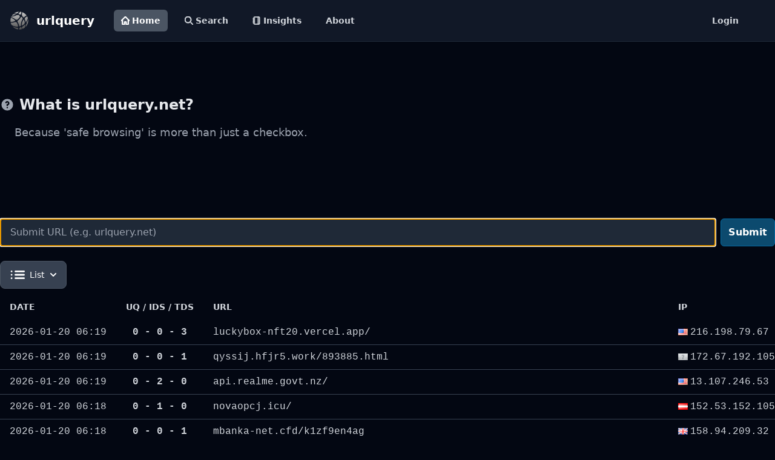

--- FILE ---
content_type: text/html; charset=utf-8
request_url: https://urlquery.net/
body_size: 6355
content:
<!doctype html><html class="h-full bg-gray-950"><head><title>Home - urlquery</title><meta http-equiv="content-type" content="text/html; charset=utf-8"><meta name="description" content="urlquery is an online service that scans webpages for malware, suspicious elements and reputation."><meta name="keywords" content="url, sandbox, scanner, reputation, phishing, malware"><link rel="icon" type="image/x-icon" href="/static/images/favicon.ico"><script src="https://cdn.tailwindcss.com"></script><link href="https://cdn.jsdelivr.net/npm/tailwindcss@2.2.19/dist/tailwind.min.css" rel="stylesheet"><script src="https://cdn.jsdelivr.net/npm/@fancyapps/ui@5.0/dist/fancybox/fancybox.umd.js"></script><link rel="stylesheet" href="https://cdn.jsdelivr.net/npm/@fancyapps/ui@5.0/dist/fancybox/fancybox.css"><script src="https://cdnjs.cloudflare.com/ajax/libs/highlight.js/11.9.0/highlight.min.js"></script><script src="https://cdnjs.cloudflare.com/ajax/libs/highlight.js/11.9.0/languages/http.min.js"></script><script src="https://cdn.jsdelivr.net/npm/htmx.org@1.9.4/dist/htmx.min.js" integrity="sha256-XIivRAE99i/eil5P31JNihaDSiix0V40rgmUrCfNTH4=" crossorigin="anonymous"></script><script src="https://cdn.jsdelivr.net/npm/simple-datatables@9.0.3"></script><script src="https://cdn.tailwindcss.com?plugins=typography"></script><script src="https://cdn.jsdelivr.net/npm/marked/marked.min.js"></script></head><body class=""><!-- Google tag (gtag.js) --><script async src="https://www.googletagmanager.com/gtag/js?id=G-V7JCPCMYLL"></script><script>
        window.dataLayer = window.dataLayer || [];
        function gtag(){dataLayer.push(arguments);}
        gtag('js', new Date());

        gtag('config', 'G-V7JCPCMYLL');
    </script><header class="sticky top-0 z-50 border-b border-gray-800"><nav class="bg-gray-900"><div class="flex flex-wrap p-2 px-4"><a href="https://urlquery.net/" class="flex items-center"><img src="/static/images/urlquery.png" class="h-8 mr-3" alt="urlquery logo"> <span class="self-center text-xl font-bold whitespace-nowrap text-white">urlquery</span></a><div class="flex flex-grow p-2 px-8"><div class="flex space-x-4 "><a href="/" class="bg-gray-600 text-white flex items-center text-gray-300 rounded-md px-3 py-2 text-sm font-bold" aria-current="page"><svg class="w-[14px] h-[14px] mr-1" aria-hidden="true" xmlns="http://www.w3.org/2000/svg" fill="none" viewBox="0 0 20 20"><path stroke="currentColor" stroke-linecap="round" stroke-linejoin="round" stroke-width="3" d="M3 8v10a1 1 0 0 0 1 1h4v-5a1 1 0 0 1 1-1h2a1 1 0 0 1 1 1v5h4a1 1 0 0 0 1-1V8M1 10l9-9 9 9"></path></svg> Home</a> <a href="/search" class="hover:bg-gray-300 hover:text-black flex items-center text-gray-300 rounded-md px-3 py-2 text-sm font-bold"><svg class="w-[14px] h-[14px] mr-1" aria-hidden="true" xmlns="http://www.w3.org/2000/svg" fill="none" viewBox="0 0 20 20"><path stroke="currentColor" stroke-linecap="round" stroke-linejoin="round" stroke-width="3" d="m19 19-4-4m0-7A7 7 0 1 1 1 8a7 7 0 0 1 14 0Z"></path></svg> Search</a> <a href="/insights" class="hover:bg-gray-300 hover:text-black flex items-center text-gray-300 rounded-md px-3 py-2 text-sm font-bold"><svg xmlns="http://www.w3.org/2000/svg" class="w-[14px] h-[14px] mr-1" viewBox="0 0 24 24" fill="none" stroke="currentColor" stroke-width="3" stroke-linecap="round" stroke-linejoin="round" class="lucide lucide-notebook-icon lucide-notebook"><path d="M2 6h4"></path><path d="M2 10h4"></path><path d="M2 14h4"></path><path d="M2 18h4"></path><rect width="16" height="20" x="4" y="2" rx="2"></rect><path d="M16 2v20"></path></svg> Insights</a> <a href="/about" class="hover:bg-gray-300 hover:text-black text-gray-300 rounded-md px-3 py-2 text-sm font-bold">About</a></div><a href="/user/login" class="ml-auto hover:bg-gray-300 hover:text-black text-gray-300 rounded-md px-3 py-2 text-sm font-bold">Login</a></div></div></nav></header><div id="toast-info" class="hidden z-[60] fixed inset-x-0 top-32 mx-auto sm:w-3/4 md:w-2/4 max-w-md 
					flex items-center p-4 space-x-4 divide-x rounded-lg border shadow 
					text-gray-400 bg-gray-800 border-gray-700 divide-gray-700" role="alert"><div class="inline-flex items-center justify-center flex-shrink-0 w-8 h-8 rounded-lg bg-blue-800 text-blue-200"><svg class="w-5 h-5" aria-hidden="true" xmlns="http://www.w3.org/2000/svg" fill="currentColor" viewBox="0 0 20 20"><path d="M10 .5a9.5 9.5 0 1 0 9.5 9.5A9.51 9.51 0 0 0 10 .5Zm3.707 8.207-4 4a1 1 0 0 1-1.414 0l-2-2a1 1 0 0 1 1.414-1.414L9 10.586l3.293-3.293a1 1 0 0 1 1.414 1.414Z"></path></svg> <span class="sr-only">Check icon</span></div><div id="toast-info-msg" class="pl-4 text-sm font-normal"></div></div><div id="toast-warn" class="hidden z-[60] mx-auto sm:w-3/4 md:w-2/4 fixed inset-x-0 top-20 shadow border flex items-center w-full max-w-md p-4 space-x-4 divide-x rounded-lg shadow text-gray-400 divide-gray-700 space-x bg-gray-800 border-gray-700" role="alert"><div class="inline-flex items-center justify-center flex-shrink-0 w-8 h-8 rounded-lg bg-orange-700 text-orange-200"><svg class="w-5 h-5" aria-hidden="true" xmlns="http://www.w3.org/2000/svg" fill="currentColor" viewBox="0 0 20 20"><path d="M10 .5a9.5 9.5 0 1 0 9.5 9.5A9.51 9.51 0 0 0 10 .5ZM10 15a1 1 0 1 1 0-2 1 1 0 0 1 0 2Zm1-4a1 1 0 0 1-2 0V6a1 1 0 0 1 2 0v5Z"></path></svg> <span class="sr-only">Warning icon</span></div><div id="toast-warn-msg" class="pl-4 text-sm font-normal"></div></div><div id="toast-error" class="hidden z-[60] mx-auto sm:w-3/4 md:w-2/4 fixed inset-x-0 top-20 shadow border flex items-center w-full max-w-md p-4 space-x-4 divide-x rounded-lg shadow text-gray-400 divide-gray-700 space-x bg-gray-800 border-gray-700" role="alert"><div class="inline-flex items-center justify-center flex-shrink-0 w-8 h-8 rounded-lg bg-red-700 text-red-200"><svg class="w-5 h-5" aria-hidden="true" xmlns="http://www.w3.org/2000/svg" fill="currentColor" viewBox="0 0 20 20"><path d="M10 .5a9.5 9.5 0 1 0 9.5 9.5A9.51 9.51 0 0 0 10 .5ZM10 15a1 1 0 1 1 0-2 1 1 0 0 1 0 2Zm1-4a1 1 0 0 1-2 0V6a1 1 0 0 1 2 0v5Z"></path></svg> <span class="sr-only">Warning icon</span></div><div id="toast-error-msg" class="pl-4 text-sm font-normal"></div></div><script>
        document.body.addEventListener("showToast", function(evt){
            let toast = JSON.parse(evt.detail.value);

            if (toast.level=="info") {
                $("#toast-info-msg").html(toast.message);
                $("#toast-info").removeClass("hidden");

                setTimeout(function(){
                    $("#toast-info").addClass("hidden");
                },4000);
            }

            if (toast.level=="warn") {
                $("#toast-warn-msg").html(toast.message);
                $("#toast-warn").removeClass("hidden");

                setTimeout(function(){
                    $("#toast-warn").addClass("hidden");
                },4000);
            }

            if (toast.level=="error") {
                $("#toast-error-msg").html(toast.message);
                $("#toast-error").removeClass("hidden");

                setTimeout(function(){
                    $("#toast-error").addClass("hidden");
                },4000);
            }
        });
    </script><main id="main" class="min-h-screen"><div class="py-6 max-w-screen-2xl mx-auto"><div class="py-8"></div><section class="pb-32"><div class=""><h3 class="flex items-center mb-4 text-2xl font-semibold text-gray-200"><svg class="flex-shrink-0 mr-2 w-6 h-6 text-gray-400" fill="currentColor" viewBox="0 0 20 20" xmlns="http://www.w3.org/2000/svg"><path fill-rule="evenodd" d="M18 10a8 8 0 11-16 0 8 8 0 0116 0zm-8-3a1 1 0 00-.867.5 1 1 0 11-1.731-1A3 3 0 0113 8a3.001 3.001 0 01-2 2.83V11a1 1 0 11-2 0v-1a1 1 0 011-1 1 1 0 100-2zm0 8a1 1 0 100-2 1 1 0 000 2z" clip-rule="evenodd"></path></svg> What is urlquery.net?</h3><p class="text-lg text-gray-400 pl-6">Because &#39;safe browsing&#39; is more than just a checkbox.</p></div></section><form id="frmSubmit" class="flex items-center" autocomplete="off"><input type="text" name="url" id="url" class="border border-gray-500 bg-gray-800 text-yellow-400 text-md rounded-md block w-full block w-full pl-4 p-2.5" placeholder="Submit URL (e.g. urlquery.net)" required autofocus> <button id="submit" type="submit" class="inline-flex items-center py-2.5 px-3 ml-2 text-base font-bold text-white bg-sky-900 border border-sky-700 hover:bg-sky-700 items-center p-2 transition duration-75 rounded-md hover:bg-gray-700 group" hx-post="/api/htmx/submit/url" hx-on:htmx:before-send="this.disabled=true; $('#submitting').removeClass('hidden'); $('#submit').addClass('hidden');" hx-on:htmx:after-request="this.disabled=false; $('#submitting').addClass('hidden'); $('#submit').removeClass('hidden');">Submit</button> <button id="submitting" class="hidden inline-flex items-center py-2.5 px-3 ml-2 text-base font-bold text-white bg-gray-600 rounded-lg border border-gray-700 hover:bg-gray-800 focus:ring-4 focus:outline-none focus:ring-gray-300 " disabled><svg class="inline w-4 h-4 mr-2 font-bold animate-spin text-gray-500 fill-gray-200" viewBox="0 0 100 101" fill="none" xmlns="http://www.w3.org/2000/svg"><path d="M100 50.5908C100 78.2051 77.6142 100.591 50 100.591C22.3858 100.591 0 78.2051 0 50.5908C0 22.9766 22.3858 0.59082 50 0.59082C77.6142 0.59082 100 22.9766 100 50.5908ZM9.08144 50.5908C9.08144 73.1895 27.4013 91.5094 50 91.5094C72.5987 91.5094 90.9186 73.1895 90.9186 50.5908C90.9186 27.9921 72.5987 9.67226 50 9.67226C27.4013 9.67226 9.08144 27.9921 9.08144 50.5908Z" fill="currentColor"></path> <path d="M93.9676 39.0409C96.393 38.4038 97.8624 35.9116 97.0079 33.5539C95.2932 28.8227 92.871 24.3692 89.8167 20.348C85.8452 15.1192 80.8826 10.7238 75.2124 7.41289C69.5422 4.10194 63.2754 1.94025 56.7698 1.05124C51.7666 0.367541 46.6976 0.446843 41.7345 1.27873C39.2613 1.69328 37.813 4.19778 38.4501 6.62326C39.0873 9.04874 41.5694 10.4717 44.0505 10.1071C47.8511 9.54855 51.7191 9.52689 55.5402 10.0491C60.8642 10.7766 65.9928 12.5457 70.6331 15.2552C75.2735 17.9648 79.3347 21.5619 82.5849 25.841C84.9175 28.9121 86.7997 32.2913 88.1811 35.8758C89.083 38.2158 91.5421 39.6781 93.9676 39.0409Z" fill="currentFill"></path></svg> Submitting..</button></form><div class="py-2"></div><div class="flex-col"><div class="flex-row"><div id="list_view_btn" class="flex my-2 w-32"><button id="states-button" data-dropdown-toggle="dropdown-states" class="flex-shrink-0 z-10 inline-flex items-center py-2.5 px-4 text-sm font-medium text-center border border-gray-300 rounded-lg focus:ring-2 focus:outline-none focus:ring-gray-100 bg-gray-700 hover:bg-gray-600 focus:ring-gray-700 text-white border-gray-600" type="button"><svg class="w-6 h-6 mr-2 text-white" aria-hidden="true" xmlns="http://www.w3.org/2000/svg" fill="none" viewBox="0 0 17 10"><path stroke="currentColor" stroke-linecap="round" stroke-width="2" d="M6 1h10M6 5h10M6 9h10M1.49 1h.01m-.01 4h.01m-.01 4h.01"></path></svg> <input name="view" class="hidden" value="list"> List <svg class="w-2.5 h-2.5 ml-2.5" aria-hidden="true" xmlns="http://www.w3.org/2000/svg" fill="none" viewBox="0 0 10 6"><path stroke="currentColor" stroke-linecap="round" stroke-linejoin="round" stroke-width="2" d="m1 1 4 4 4-4"></path></svg></button><div id="dropdown-states" class="z-10 hidden divide-y divide-gray-100 rounded-lg shadow w-32 bg-gray-700"><ul class="py-2 text-sm text-gray-700 text-gray-200" aria-labelledby="states-button"><li><button type="button" class="inline-flex w-full px-4 py-2 text-sm text-gray-400 hover:bg-gray-600 hover:text-white" hx-get="/api/htmx/component/listing/view/list" hx-target="#list_view_btn" hx-swap="outerHTML" hx-trigger="click"><div class="inline-flex items-center"><svg class="w-6 h-6 mr-2 text-white" aria-hidden="true" xmlns="http://www.w3.org/2000/svg" fill="none" viewBox="0 0 17 10"><path stroke="currentColor" stroke-linecap="round" stroke-width="2" d="M6 1h10M6 5h10M6 9h10M1.49 1h.01m-.01 4h.01m-.01 4h.01"></path></svg> List</div></button></li><li><button type="button" class="inline-flex w-full px-4 py-2 text-sm text-gray-400 hover:bg-gray-600 hover:text-white" hx-get="/api/htmx/component/listing/view/summary" hx-target="#list_view_btn" hx-swap="outerHTML" hx-trigger="click"><svg class="w-6 h-6 mr-2 text-white" aria-hidden="true" xmlns="http://www.w3.org/2000/svg" width="24" height="24" fill="currentColor" viewBox="0 0 24 24"><path fill-rule="evenodd" d="M2 6a2 2 0 0 1 2-2h16a2 2 0 0 1 2 2v12a2 2 0 0 1-2 2H4a2 2 0 0 1-2-2V6Zm4.996 2a1 1 0 0 0 0 2h.01a1 1 0 1 0 0-2h-.01ZM11 8a1 1 0 1 0 0 2h6a1 1 0 1 0 0-2h-6Zm-4.004 3a1 1 0 1 0 0 2h.01a1 1 0 1 0 0-2h-.01ZM11 11a1 1 0 1 0 0 2h6a1 1 0 1 0 0-2h-6Zm-4.004 3a1 1 0 1 0 0 2h.01a1 1 0 1 0 0-2h-.01ZM11 14a1 1 0 1 0 0 2h6a1 1 0 1 0 0-2h-6Z" clip-rule="evenodd"></path></svg> Summary</button></li><li><button type="button" class="inline-flex w-full px-4 py-2 text-sm text-gray-400 hover:bg-gray-600 hover:text-white" hx-get="/api/htmx/component/listing/view/grid" hx-target="#list_view_btn" hx-swap="outerHTML" hx-trigger="click"><svg class="w-6 h-6 mr-2 text-white" aria-hidden="true" xmlns="http://www.w3.org/2000/svg" fill="currentColor" viewBox="0 0 18 18"><path d="M6.143 0H1.857A1.857 1.857 0 0 0 0 1.857v4.286C0 7.169.831 8 1.857 8h4.286A1.857 1.857 0 0 0 8 6.143V1.857A1.857 1.857 0 0 0 6.143 0Zm10 0h-4.286A1.857 1.857 0 0 0 10 1.857v4.286C10 7.169 10.831 8 11.857 8h4.286A1.857 1.857 0 0 0 18 6.143V1.857A1.857 1.857 0 0 0 16.143 0Zm-10 10H1.857A1.857 1.857 0 0 0 0 11.857v4.286C0 17.169.831 18 1.857 18h4.286A1.857 1.857 0 0 0 8 16.143v-4.286A1.857 1.857 0 0 0 6.143 10Zm10 0h-4.286A1.857 1.857 0 0 0 10 11.857v4.286c0 1.026.831 1.857 1.857 1.857h4.286A1.857 1.857 0 0 0 18 16.143v-4.286A1.857 1.857 0 0 0 16.143 10Z"></path></svg> Grid</button></li></ul></div></div></div><div id="list" class="flex-col"><div class="relative  mx-auto "><div class=""><table class="w-full text-sm text-left "><thead class="uppercase"><tr><th scope="col" class="px-4 py-3 w-32 text-gray-300">Date</th><th scope="col" class="px-4 py-3 w-24 text-center whitespace-nowrap text-gray-300">UQ / IDS / TDS</th><th scope="col" class="px-4 py-3 text-gray-300">URL</th><th scope="col" class="px-4 py-3 text-gray-300">IP</th></tr></thead> <tbody><tr class="font-mono text-base text-gray-300 hover:bg-sky-800 border-b border-gray-700 last:border-b-0"><td class="px-4 py-2 whitespace-nowrap">2026-01-20 06:19</td><td class="px-4 py-2 text-center font-semibold">0 - 0 - 3</td><td class="px-4 py-2 mr-4 break-all"><div class="relative group"><div class="line-clamp-3"><a class="" title="luckybox-nft20.vercel.app/" href="/report/3769beb4-8ff4-4993-8f01-17bb690db88e" onmouseover="this.parentNode.nextElementSibling.querySelector('img').src = this.parentNode.nextElementSibling.querySelector('img').getAttribute('data-src');">luckybox-nft20.vercel.app/</a></div><div class="absolute bottom-full left-3/4 transform -translate-x-3/4 mb-2 w-96 opacity-0 group-hover:opacity-100 transition-opacity duration-300 pointer-events-none"><img data-src="/report/3769beb4-8ff4-4993-8f01-17bb690db88e/screenshot" alt="screenshot" class="rounded-lg shadow-lg border-2 border-gray-400 w-full"></div></div></td><td class="px-4 py-2 whitespace-nowrap"><img class="inline pr-1" src="/static/images/flags/US.png" title="United States">216.198.79.67</td></tr><tr class="font-mono text-base text-gray-300 hover:bg-sky-800 border-b border-gray-700 last:border-b-0"><td class="px-4 py-2 whitespace-nowrap">2026-01-20 06:19</td><td class="px-4 py-2 text-center font-semibold">0 - 0 - 1</td><td class="px-4 py-2 mr-4 break-all"><div class="relative group"><div class="line-clamp-3"><a class="" title="qyssij.hfjr5.work/893885.html" href="/report/ef6d63f4-79c9-4f22-8b16-8f9c7d27aa23" onmouseover="this.parentNode.nextElementSibling.querySelector('img').src = this.parentNode.nextElementSibling.querySelector('img').getAttribute('data-src');">qyssij.hfjr5.work/893885.html</a></div><div class="absolute bottom-full left-3/4 transform -translate-x-3/4 mb-2 w-96 opacity-0 group-hover:opacity-100 transition-opacity duration-300 pointer-events-none"><img data-src="/report/ef6d63f4-79c9-4f22-8b16-8f9c7d27aa23/screenshot" alt="screenshot" class="rounded-lg shadow-lg border-2 border-gray-400 w-full"></div></div></td><td class="px-4 py-2 whitespace-nowrap"><img class="inline pr-1" src="/static/images/flags/zz.png" title="">172.67.192.105</td></tr><tr class="font-mono text-base text-gray-300 hover:bg-sky-800 border-b border-gray-700 last:border-b-0"><td class="px-4 py-2 whitespace-nowrap">2026-01-20 06:19</td><td class="px-4 py-2 text-center font-semibold">0 - 2 - 0</td><td class="px-4 py-2 mr-4 break-all"><div class="relative group"><div class="line-clamp-3"><a class="" title="api.realme.govt.nz/" href="/report/46863945-7b6f-43cd-a9ea-5cd1972e9f84" onmouseover="this.parentNode.nextElementSibling.querySelector('img').src = this.parentNode.nextElementSibling.querySelector('img').getAttribute('data-src');">api.realme.govt.nz/</a></div><div class="absolute bottom-full left-3/4 transform -translate-x-3/4 mb-2 w-96 opacity-0 group-hover:opacity-100 transition-opacity duration-300 pointer-events-none"><img data-src="/report/46863945-7b6f-43cd-a9ea-5cd1972e9f84/screenshot" alt="screenshot" class="rounded-lg shadow-lg border-2 border-gray-400 w-full"></div></div></td><td class="px-4 py-2 whitespace-nowrap"><img class="inline pr-1" src="/static/images/flags/US.png" title="United States">13.107.246.53</td></tr><tr class="font-mono text-base text-gray-300 hover:bg-sky-800 border-b border-gray-700 last:border-b-0"><td class="px-4 py-2 whitespace-nowrap">2026-01-20 06:18</td><td class="px-4 py-2 text-center font-semibold">0 - 1 - 0</td><td class="px-4 py-2 mr-4 break-all"><div class="relative group"><div class="line-clamp-3"><a class="" title="novaopcj.icu/" href="/report/ec235afa-39a1-4dd8-a74c-988319ea0f12" onmouseover="this.parentNode.nextElementSibling.querySelector('img').src = this.parentNode.nextElementSibling.querySelector('img').getAttribute('data-src');">novaopcj.icu/</a></div><div class="absolute bottom-full left-3/4 transform -translate-x-3/4 mb-2 w-96 opacity-0 group-hover:opacity-100 transition-opacity duration-300 pointer-events-none"><img data-src="/report/ec235afa-39a1-4dd8-a74c-988319ea0f12/screenshot" alt="screenshot" class="rounded-lg shadow-lg border-2 border-gray-400 w-full"></div></div></td><td class="px-4 py-2 whitespace-nowrap"><img class="inline pr-1" src="/static/images/flags/AT.png" title="Austria">152.53.152.105</td></tr><tr class="font-mono text-base text-gray-300 hover:bg-sky-800 border-b border-gray-700 last:border-b-0"><td class="px-4 py-2 whitespace-nowrap">2026-01-20 06:18</td><td class="px-4 py-2 text-center font-semibold">0 - 0 - 1</td><td class="px-4 py-2 mr-4 break-all"><div class="relative group"><div class="line-clamp-3"><a class="" title="mbanka-net.cfd/k1zf9en4ag" href="/report/ff9aeea3-e9a7-428d-afe1-0a26e5d4804e" onmouseover="this.parentNode.nextElementSibling.querySelector('img').src = this.parentNode.nextElementSibling.querySelector('img').getAttribute('data-src');">mbanka-net.cfd/k1zf9en4ag</a></div><div class="absolute bottom-full left-3/4 transform -translate-x-3/4 mb-2 w-96 opacity-0 group-hover:opacity-100 transition-opacity duration-300 pointer-events-none"><img data-src="/report/ff9aeea3-e9a7-428d-afe1-0a26e5d4804e/screenshot" alt="screenshot" class="rounded-lg shadow-lg border-2 border-gray-400 w-full"></div></div></td><td class="px-4 py-2 whitespace-nowrap"><img class="inline pr-1" src="/static/images/flags/GB.png" title="United Kingdom">158.94.209.32</td></tr><tr class="font-mono text-base text-gray-300 hover:bg-sky-800 border-b border-gray-700 last:border-b-0"><td class="px-4 py-2 whitespace-nowrap">2026-01-20 06:18</td><td class="px-4 py-2 text-center font-semibold">0 - 0 - 1</td><td class="px-4 py-2 mr-4 break-all"><div class="relative group"><div class="line-clamp-3"><a class="" title="www.bwr7q8.top/t7p20250719v25020.html" href="/report/5c30272f-f9ee-497c-b53f-229e2fe9e099" onmouseover="this.parentNode.nextElementSibling.querySelector('img').src = this.parentNode.nextElementSibling.querySelector('img').getAttribute('data-src');">www.bwr7q8.top/t7p20250719v25020.html</a></div><div class="absolute bottom-full left-3/4 transform -translate-x-3/4 mb-2 w-96 opacity-0 group-hover:opacity-100 transition-opacity duration-300 pointer-events-none"><img data-src="/report/5c30272f-f9ee-497c-b53f-229e2fe9e099/screenshot" alt="screenshot" class="rounded-lg shadow-lg border-2 border-gray-400 w-full"></div></div></td><td class="px-4 py-2 whitespace-nowrap"><img class="inline pr-1" src="/static/images/flags/zz.png" title="">104.21.43.244</td></tr><tr class="font-mono text-base text-gray-300 hover:bg-sky-800 border-b border-gray-700 last:border-b-0"><td class="px-4 py-2 whitespace-nowrap">2026-01-20 06:18</td><td class="px-4 py-2 text-center font-semibold">0 - 0 - 1</td><td class="px-4 py-2 mr-4 break-all"><div class="relative group"><div class="line-clamp-3"><a class="" title="www.techandgeek.com/" href="/report/15d4b155-683f-4471-a2d8-74d83dda3f25" onmouseover="this.parentNode.nextElementSibling.querySelector('img').src = this.parentNode.nextElementSibling.querySelector('img').getAttribute('data-src');">www.techandgeek.com/</a></div><div class="absolute bottom-full left-3/4 transform -translate-x-3/4 mb-2 w-96 opacity-0 group-hover:opacity-100 transition-opacity duration-300 pointer-events-none"><img data-src="/report/15d4b155-683f-4471-a2d8-74d83dda3f25/screenshot" alt="screenshot" class="rounded-lg shadow-lg border-2 border-gray-400 w-full"></div></div></td><td class="px-4 py-2 whitespace-nowrap"><img class="inline pr-1" src="/static/images/flags/zz.png" title="">172.67.74.200</td></tr><tr class="font-mono text-base text-gray-300 hover:bg-sky-800 border-b border-gray-700 last:border-b-0"><td class="px-4 py-2 whitespace-nowrap">2026-01-20 06:18</td><td class="px-4 py-2 text-center font-semibold">0 - 0 - 21</td><td class="px-4 py-2 mr-4 break-all"><div class="relative group"><div class="line-clamp-3"><a class="" title="thepiratebay.torrentproxy.net/" href="/report/aca1db73-58e9-4ff8-9a1f-6d28460372c4" onmouseover="this.parentNode.nextElementSibling.querySelector('img').src = this.parentNode.nextElementSibling.querySelector('img').getAttribute('data-src');">thepiratebay.torrentproxy.net/</a></div><div class="absolute bottom-full left-3/4 transform -translate-x-3/4 mb-2 w-96 opacity-0 group-hover:opacity-100 transition-opacity duration-300 pointer-events-none"><img data-src="/report/aca1db73-58e9-4ff8-9a1f-6d28460372c4/screenshot" alt="screenshot" class="rounded-lg shadow-lg border-2 border-gray-400 w-full"></div></div></td><td class="px-4 py-2 whitespace-nowrap"><img class="inline pr-1" src="/static/images/flags/zz.png" title="">172.67.212.189</td></tr><tr class="font-mono text-base text-gray-300 hover:bg-sky-800 border-b border-gray-700 last:border-b-0"><td class="px-4 py-2 whitespace-nowrap">2026-01-20 06:18</td><td class="px-4 py-2 text-center font-semibold">0 - 0 - 4</td><td class="px-4 py-2 mr-4 break-all"><div class="relative group"><div class="line-clamp-3"><a class="" title="rbra7.vbuzftna.com/" href="/report/633e50bd-7f52-4614-9b72-c33b03c35d15" onmouseover="this.parentNode.nextElementSibling.querySelector('img').src = this.parentNode.nextElementSibling.querySelector('img').getAttribute('data-src');">rbra7.vbuzftna.com/</a></div><div class="absolute bottom-full left-3/4 transform -translate-x-3/4 mb-2 w-96 opacity-0 group-hover:opacity-100 transition-opacity duration-300 pointer-events-none"><img data-src="/report/633e50bd-7f52-4614-9b72-c33b03c35d15/screenshot" alt="screenshot" class="rounded-lg shadow-lg border-2 border-gray-400 w-full"></div></div></td><td class="px-4 py-2 whitespace-nowrap"><img class="inline pr-1" src="/static/images/flags/SC.png" title="Seychelles">154.207.253.47</td></tr><tr class="font-mono text-base text-gray-300 hover:bg-sky-800 border-b border-gray-700 last:border-b-0"><td class="px-4 py-2 whitespace-nowrap">2026-01-20 06:18</td><td class="px-4 py-2 text-center font-semibold">0 - 0 - 2</td><td class="px-4 py-2 mr-4 break-all"><div class="relative group"><div class="line-clamp-3"><a class="" title="le-bars.access-agricole.com/" href="/report/85c69258-ecba-4ab2-8df3-89abe421ad19" onmouseover="this.parentNode.nextElementSibling.querySelector('img').src = this.parentNode.nextElementSibling.querySelector('img').getAttribute('data-src');">le-bars.access-agricole.com/</a></div><div class="absolute bottom-full left-3/4 transform -translate-x-3/4 mb-2 w-96 opacity-0 group-hover:opacity-100 transition-opacity duration-300 pointer-events-none"><img data-src="/report/85c69258-ecba-4ab2-8df3-89abe421ad19/screenshot" alt="screenshot" class="rounded-lg shadow-lg border-2 border-gray-400 w-full"></div></div></td><td class="px-4 py-2 whitespace-nowrap"><img class="inline pr-1" src="/static/images/flags/BG.png" title="Bulgaria">91.92.243.59</td></tr><tr class="font-mono text-base text-gray-300 hover:bg-sky-800 border-b border-gray-700 last:border-b-0"><td class="px-4 py-2 whitespace-nowrap">2026-01-20 06:18</td><td class="px-4 py-2 text-center font-semibold">0 - 1 - 0</td><td class="px-4 py-2 mr-4 break-all"><div class="relative group"><div class="line-clamp-3"><a class="" title="degreedirectory.org/course-catalog/kaplan_university_-_online_bs_in_health_science_advanced_start.html" href="/report/28038697-d141-4678-b865-fa50741262c8" onmouseover="this.parentNode.nextElementSibling.querySelector('img').src = this.parentNode.nextElementSibling.querySelector('img').getAttribute('data-src');">degreedirectory.org/course-catalog/kaplan_university_-_online_bs_in_health_science_advanced_start.html</a></div><div class="absolute bottom-full left-3/4 transform -translate-x-3/4 mb-2 w-96 opacity-0 group-hover:opacity-100 transition-opacity duration-300 pointer-events-none"><img data-src="/report/28038697-d141-4678-b865-fa50741262c8/screenshot" alt="screenshot" class="rounded-lg shadow-lg border-2 border-gray-400 w-full"></div></div></td><td class="px-4 py-2 whitespace-nowrap"><img class="inline pr-1" src="/static/images/flags/US.png" title="United States">100.50.240.175</td></tr><tr class="font-mono text-base text-gray-300 hover:bg-sky-800 border-b border-gray-700 last:border-b-0"><td class="px-4 py-2 whitespace-nowrap">2026-01-20 06:18</td><td class="px-4 py-2 text-center font-semibold">0 - 0 - 1</td><td class="px-4 py-2 mr-4 break-all"><div class="relative group"><div class="line-clamp-3"><a class="" title="www.smallbusinesspurchasing.com/s/?slink=dQgoR740O0+6OtvBddm4Cg==&amp;shost=nkDz5xJqo6FHH/ZUEX1wk96xDSf2dWHvdhVXXMBi0+Q=&amp;contactId=27539768" href="/report/6bc4381e-ffb2-41a4-8221-4cf21870fa67" onmouseover="this.parentNode.nextElementSibling.querySelector('img').src = this.parentNode.nextElementSibling.querySelector('img').getAttribute('data-src');">www.smallbusinesspurchasing.com/s/?slink=dQgoR740O0+6OtvBddm4Cg==&amp;shost=nkDz5xJqo6FHH/ZUEX1wk96xDSf2dWHvdhVXXMBi0+Q=&amp;contactId=27539768</a></div><div class="absolute bottom-full left-3/4 transform -translate-x-3/4 mb-2 w-96 opacity-0 group-hover:opacity-100 transition-opacity duration-300 pointer-events-none"><img data-src="/report/6bc4381e-ffb2-41a4-8221-4cf21870fa67/screenshot" alt="screenshot" class="rounded-lg shadow-lg border-2 border-gray-400 w-full"></div></div></td><td class="px-4 py-2 whitespace-nowrap"><img class="inline pr-1" src="/static/images/flags/US.png" title="United States">20.119.0.53</td></tr></tbody></table></div></div></div></div></div></main><footer class="relative z-30 py-16 lg:py-24 mt-20 border-gray-200 bg-gray-900 border border-transparent border-1 border-t-gray-600"><div class="w-full max-w-8xl mx-auto px-4"><!-- Footer Content --><div class="grid lg:grid-cols-6 gap-12 lg:gap-24"><div class="col-span-2"><a href="https://urlquery.net" class="flex mb-6"><img src="/static/images/urlquery.png" class="h-10 mr-4" alt="urlquery logo"> <span class="text-white self-center text-lg font-semibold">urlquery</span></a><p class="text-gray-500">urlquery is a service for URL and domain scanning, identifying and categorizing  potentially harmful elements on a webpage, checking for malware infections and assessing overall reputation.</p><p class="py-4 text-sm text-gray-500">Powered by penguins.</p></div><div class="mb-12 text-gray-400"><h3 class="text-white text-sm font-semibold uppercase mb-4">Contact</h3><ul class="space-y-2 text-sm"><li>General questions, feedback, or technical inquiries:<br>📧 <a href="mailto:contact@urlquery.net" class="text-gray-300 hover:text-white hover:underline">contact@urlquery.net</a></li><li>Report phishing:<br>📧 <a href="mailto:phishing@urlquery.net" class="text-gray-300 hover:text-white hover:underline">phishing@urlquery.net</a></li><li>For abuse or removal requests:<br>📧 <a href="mailto:support@urlquery.net" class="text-gray-300 hover:text-white hover:underline">support@urlquery.net</a></li></ul></div><div class="col-span-1"></div><div><h3 class="text-white text-sm font-semibold uppercase mb-6">Follow us</h3><ul><li class="mb-4"><a href="https://github.com/urlquery" target="_blank" rel="noreferrer nofollow" class="text-gray-400 hover:text-white font-normal hover:underline">Github</a></li></ul></div><div><h3 class="text-white text-sm font-semibold uppercase mb-6">Legal</h3><ul><li class="mb-4"><a href="/privacy-policy" target="_blank" rel="noreferrer nofollow" class="text-gray-400 hover:text-white font-normal hover:underline">Privacy Policy</a></li><li class="mb-4"><a href="/terms-and-conditions" target="_blank" rel="noreferrer nofollow" class="text-gray-400 hover:text-white font-normal hover:underline">Terms &amp; Conditions</a></li></ul></div></div><hr class="border-gray-700 my-8 lg:my-12"><span class="block text-center text-gray-400">© 2026 <a href="https://urlquery.net" target="_blank" rel="noreferrer">urlquery</a> All Rights Reserved.</span></div></footer><script src="https://cdnjs.cloudflare.com/ajax/libs/flowbite/1.7.0/flowbite.min.js"></script><script src="https://code.jquery.com/jquery-3.7.0.slim.min.js" integrity="sha256-tG5mcZUtJsZvyKAxYLVXrmjKBVLd6VpVccqz/r4ypFE=" crossorigin="anonymous"></script><script src="/static/javascript/main.js"></script><link href="/static/css/main.css" rel="stylesheet"></body></html>